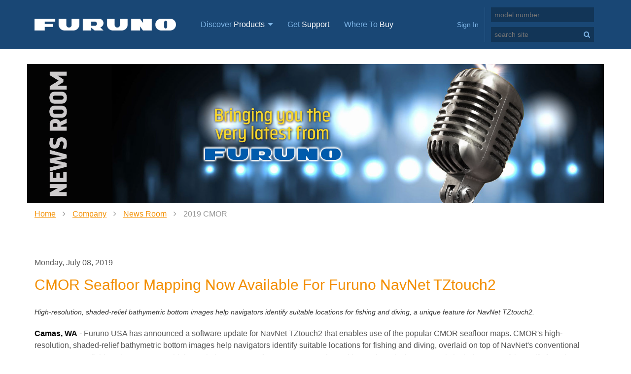

--- FILE ---
content_type: text/html; charset=utf-8
request_url: https://www.furunousa.com/en/company/news_room/2019_cmor
body_size: 18941
content:

<!DOCTYPE html>
<html itemscope="" lang="en">
    <head>
        <title>2019 CMOR</title>        
        <meta http-equiv="content-type" content="text/html; charset=utf-8" />
        <meta name="viewport" content="width=device-width,initial-scale=1" />
        
        <meta itemprop="server-info" content="fusa-prod-cd1" />
        <meta itemprop="product-version" content="1.0 $(BUILD_BUILDNUMBER)" />
        <meta itemprop="source-version" content="$(BUILD_SOURCEVERSION)" />
        <meta itemprop="page-id" content="{F1DF8490-F1D8-4E2C-85A2-D7F7A950DF7A}"/>
                                            <link rel="canonical" href="https://www.furunousa.com/en/company/news_room/2019_cmor" />
                <link rel="icon" href="/favicon.ico?v=" type="image/x-icon" />
        <link href="/Components/Furuno/_Shared/Views/Styles/bundle?v=cWrqTr0vP42fNp8_gSmKylbVXpFMyEq0eJLvMX8qQsc1" rel="stylesheet"/>

        <link href="/Content/css/ui?v=HQovGtWhPkPfqQ3X9X4ofApNiOo0rZ7cG8GEdqLCaSU1" rel="stylesheet"/>

 
        
    </head>
    <body>
        
<!-- Google Tag Manager (upd 2023-06-27) -->
<!-- Google tag (gtag.js) -->
<script async src="https://www.googletagmanager.com/gtag/js?id=G-YE7B34R5R5"></script>
<script>
    window.dataLayer = window.dataLayer || [];

    function gtag() {
        dataLayer.push(arguments);
    }

    gtag('js', new Date());
    gtag('config', 'G-YE7B34R5R5');
</script>

<!-- End Google Tag Manager -->

        
    <div data-component-class="Dlw.ScBase.Furuno.Header" data-component-parm="null" data-webid="Dlw.ScBase.Furuno.Header">    <div class="inc-header">
        <!-- Header -->
        <header>
            <div class="container">
                <div class="row">
                    <div class="col-sm-12">
                        <div class="logo">
<a href='/en' ><img src='/-/media/sites/furuno/header/furunologo.png?mh=24&amp;h=24&amp;w=287&amp;la=en&amp;hash=E88B80108D3E98EF4680423993C121CD42BA800D' alt='' /></a>
                            <img src='/-/media/sites/furuno/header/furuno_logo_print.png?h=30&amp;w=359&amp;la=en&amp;hash=A86203BE77EE900154E66930F18FDC9EA933125F' class='hide' alt='' />
                        </div>
                        <nav class="mainNav visible-desktop">
    <a class="navbar-toggle collapsed" data-toggle="collapse" data-target="#dropdown-for-discover-products">
        Discover <span>Products</span>
        <i class="fa fa-caret-down"></i>
    </a>
<a href='/en/get_support' target='_self' >Get <span>Support</span></a><a href='/en/company/find_a_dealer' target='_self' >Where To <span>Buy</span></a>                        </nav>
                        <div class="mobileUtility hide-desktop">                          
    <button type="button" class="navbar-toggle collapsed" data-toggle="collapse" data-target="#dropdown-for-discover-products">
        <i class="fa fa-navicon"></i>
    </button>
<a href='/en/get_support' target='_self' >        <i class="fa fa-life-buoy"></i>
</a><a href='/en/company/find_a_dealer' target='_self' >        <i class="fa fa-map-marker"></i>
</a>                                                            <button class="mobileSearch">
                                    <i class="fa fa-search"></i>
                                </button>
                            <button class="mobileSignin account">
                                <i class="fa fa-user"></i>
                            </button>
                        </div>
                        <div class="utilityNav">
                            <div class="headerAccount">
<div data-component-class="Dlw.ScBase.Furuno.LoginComponent" data-component-parm="{&quot;activateQuoteUrl&quot;:&quot;/services/website/en/Login/GenerateQuote&quot;}" data-webid="Dlw.ScBase.Furuno.LoginComponent">        <div id="login-form">
            <form action="/services/website/en/Login/login?datasource=%7B0F3A7D6C-4440-4463-879D-42B3BE1DCB3A%7D" data-ajax="true" data-ajax-method="post" data-ajax-mode="replace" data-ajax-update="#login-form" id="form0" method="post">    <a class="account visible-desktop">Sign In</a>
    <div class="accountHolder">
        <div class="fallback-message">
            <p></p>
        </div>
        <label>E-mail</label>
        <input data-val="true" data-val-email="The Email field is not a valid e-mail address." data-val-required="The Email field is required." id="Email" name="Email" type="text" value="" />
        <span class="field-validation-valid" data-valmsg-for="Email" data-valmsg-replace="true"></span>
        <label>Password</label>
        <input data-val="true" data-val-required="The Password field is required." id="Password" name="Password" type="password" />
        <span class="field-validation-valid" data-valmsg-for="Password" data-valmsg-replace="true"></span><br/>
<a href='/en/myaccount/forgot_password' class='right' >Forgot Password?</a>        <label>
            <input data-val="true" data-val-required="The RememberMe field is required." id="RememberMe" name="RememberMe" type="checkbox" value="true" /><input name="RememberMe" type="hidden" value="false" />
            Remember User ID
        </label>
        <div class="buttons">
            <input type="submit" id="signInSubmit" class="button" value="Sign In">
        </div>
        <div class="accountLinks">
            <ul>
                <li>
                    <h3>New Visitor?</h3>

<a href='/en/myaccount/customer_registration' >Create an Account</a>                </li>
            </ul>
        </div>
    </div>
    <div class="for-ReloadCurrentPage" hidden="" data-text="False"></div>
</form>
        </div>
        <input type="hidden" id="whichAjax" value="" />
        <input type="hidden" id="homePageLink" value="https://www.furunousa.com" />
</div></div>

<div data-component-class="Dlw.ScBase.Furuno.SiteSearch" data-component-parm="{&quot;optionsUrl&quot;:&quot;/services/website/en/SiteSearch/GetSearchOptions&quot;,&quot;matchedUrl&quot;:&quot;/services/website/en/SiteSearch/MoveToMatchedProductPage&quot;,&quot;searchUrl&quot;:&quot;/en/searchresults&quot;}" data-webid="Dlw.ScBase.Furuno.SiteSearch" style="float:left">    <div class="siteSearch searchHide ui-widget" style="margin-bottom: 10px;">
        <a class="searchBtn"></a>
        <input id="modelSearch" placeholder="model number" type="text">
    </div>
    <div class="foutyHeight"></div>
    <div class="siteSearch searchHide">
        <a class="searchBtn"><i class="fa fa-search"></i></a>
        <input id="siteSearchTxt" placeholder="search site" type="text" data-toggle="tooltip" data-placement="bottom" title="A minimum of 2 characters is needed to search.">
    </div>
</div>                        </div>
                    </div>
                </div>
            </div>
        </header>
        <!-- /Header -->

        <!-- Header Dropdown Body -->
    <div class="categoryNav navbar-collapse collapse" id="dropdown-for-discover-products">
        <div class="container">
            <ul class="row">
        <li class="col-sm-3 col-xs-6">

<a href='/en/products/navnet_mfds' ><img src='/-/media/sites/furuno/category_group_navigation/group_thumbnails/tztouch3_300x300.png?h=160&amp;w=180&amp;la=en&amp;hash=5F7FF60AA409E81F9A10AF9C4C56CBF9F3410153' alt='' />NavNet MFDs</a>        </li>
        <li class="col-sm-3 col-xs-6">

<a href='/en/products/radars' ><img src='/-/media/sites/furuno/main_site_navigation/radar_180x160.png?h=160&amp;w=180&amp;la=en&amp;hash=96B706A5EF32B82DC4602D9E175DC3069C3D12DA' alt='' />Radars</a>        </li>
        <li class="col-sm-3 col-xs-6">

<a href='/en/products/fishfinders' ><img src='/-/media/sites/furuno/main_site_navigation/fish_finders_180x160.png?h=160&amp;w=180&amp;la=en&amp;hash=BE964D6F46AA6D79107FE626DE52EB06CA30136A' alt='' />Fish Finders & Transducers</a>        </li>
        <li class="col-sm-3 col-xs-6">

<a href='/en/products/gps_and_chart_plotters' ><img src='/-/media/sites/furuno/main_site_navigation/chart_plotters_180x160.png?h=160&amp;w=180&amp;la=en&amp;hash=DB562426507E56CF019D34F25B8176B47B13BA87' alt='' />GPS & Chart Plotters</a>        </li>
        <li class="col-sm-3 col-xs-6">

<a href='/en/products/autopilots' ><img src='/-/media/sites/furuno/main_site_navigation/autopilot_180x160.png?h=160&amp;w=180&amp;la=en&amp;hash=FF006F5877003D05444F81FFD763A63A71110661' alt='' />Autopilots</a>        </li>
        <li class="col-sm-3 col-xs-6">

<a href='/en/products/navigation' ><img src='/-/media/sites/furuno/main_site_navigation/navigation_180x160.png?h=160&amp;w=180&amp;la=en&amp;hash=8C041528EDAAB7BD41DE669A77573094A74D263F' alt='' />Navigation</a>        </li>
        <li class="col-sm-3 col-xs-6">

<a href='/en/products/sonars' ><img src='/-/media/sites/furuno/main_site_navigation/sonar_180x160.png?h=160&amp;w=180&amp;la=en&amp;hash=5E07824FAB1953119EA9153160111852C026BB1A' alt='' />Sonars</a>        </li>
        <li class="col-sm-3 col-xs-6">

<a href='/en/products/commercial' ><img src='/-/media/sites/furuno/main_site_navigation/commercial_180x160.png?h=160&amp;w=180&amp;la=en&amp;hash=D0E52DA7AE4ED70A54C50165479A80B32E5CCCFA' alt='' />Commercial</a>        </li>
            </ul>
        </div>
        <div class="button-section">
            <div class="container">
                <div>
<p style="margin-bottom: 0.0001pt;"><span style="color: #f38f00;">Browse the Furuno product catalog for current and previous products.</span></p>
</div>
<a href='/en/products' class='button' target='_self' >Browse All Products</a>                <div class="reset"></div>
            </div>
        </div>
    </div>
        <!-- /Header Dropdown Body -->
    </div>
</div><div class="headcrumbs">
    <div class="container">
        
    </div>
</div>












        <div class="content">

<div class="container">
    <div class="row">
        <div class="col-md-12 no-column-padding">
            <div class="newsContent">
        <div class="col-md-12 no-column-padding">
            <div class="hero">
                <img src='/-/media/sites/furuno/hero_banners/newsroom-hero.jpg?h=465&amp;w=1920&amp;la=en&amp;hash=3DC707593C6D8E86AD050FC55B964B69124E76DA' alt='' />
            </div>
        </div>
    <div class="col-md-12 no-column-padding">
             <div class="container crumbs">
                    <a href="/en">Home</a>
                <span class="divider">
                    <i class="fa fa-angle-right"></i>
                </span>
                    <a href="/en/company">Company</a>
                <span class="divider">
                    <i class="fa fa-angle-right"></i>
                </span>
                    <a href="/en/company/news_room">News Room</a>
                <span class="divider">
                    <i class="fa fa-angle-right"></i>
                </span>
2019 CMOR    </div>

    </div>
        <div class="col-md-12">
            <article>
                <div class="articleInfo">
                    <span class="time">Monday, July 08, 2019 </span>
                    <div class="reset"></div>
                </div>
                <h2>CMOR Seafloor Mapping Now Available For Furuno NavNet TZtouch2</h2>
                <div class="intro">
                    <p>
                        <em>High-resolution, shaded-relief bathymetric bottom images help navigators identify suitable locations for fishing and diving, a unique feature for NavNet TZtouch2.</em>
                    </p>
                    <p><strong>Camas, WA</strong> - Furuno USA has announced a software update for NavNet TZtouch2 that enables use of the popular CMOR seafloor maps. CMOR's high-resolution, shaded-relief bathymetric bottom images help navigators identify suitable locations for fishing and diving, overlaid on top of NavNet's conventional vector, raster, or fishing charts. CMOR's high-resolution coverage for NavNet TZtouch2 Multi-Function Displays currently includes parts of the Gulf of Mexico, Florida, and southern portions of the East Coast, and additional areas will be available in the coming weeks.</p>
<p>The ability to overlay CMOR maps on the chart type of the customer's choosing is a unique feature of NavNet TZtouch2. For current TZtouch2 owners, the maps properly formatted for use in TZtouch2 MFD's are available for download from the Furuno web site at www.FurunoUSA.com, along with the software update and instructions for updating the NavNet TZtouch2 system. For customers new to TZtouch2, all new TZtouch2 MFD's will now ship with a 256GB Micro SD card that includes all of the CMOR maps available, in addition to the system's pre-loaded raster and vector charts that include most of the western hemisphere. Customers can unlock the CMOR charts at the time of purchase, or at any time thereafter.</p>
<p>For more information on CMOR maps, visit their website at <a href="www.cmormapping.com" target="_blank">www.cmormapping.com</a>. To learn more about NavNet TZtouch2, or the complete line of Furuno Marine Electronics, see your local Furuno dealer or contact: Furuno U.S.A., 4400 N.W. Pacific Rim Blvd., Camas, WA 98607. Phone: (360) 834-9300</p>
<p style="text-align: center;">###</p>
                </div>
            </article>
        </div>
    </div>
        </div>
    </div>
</div>
                    </div>

        
    <footer>
    <div class="container">
        <div class="doormat">
            <div class="row">

                    <div class="col-sm-3">
                        <h3>products</h3>
                        <ul>
                                <li>
<a href='/en/products/navnet_mfds' >NavNet MFD's</a>                                </li>
                                <li>
<a href='/en/products/radars' >Radars</a>                                </li>
                                <li>
<a href='/en/products/fishfinders' >Fish Finders</a>                                </li>
                                <li>
<a href='/en/products/gps_and_chart_plotters' >GPS & Chart Plotters</a>                                </li>
                                <li>
<a href='/en/products/autopilots' >Autopilots</a>                                </li>
                                <li>
<a href='/en/products/navigation' >Navigation</a>                                </li>
                                <li>
<a href='/en/products/sonars' >Sonars</a>                                </li>
                                <li>
<a href='/en/products/commercial' >Commercial</a>                                </li>
                        </ul>
                    </div>

                    <div class="col-sm-3">
                        <h3>support</h3>
                        <ul>
                                <li>
<a href='/en/get_support/learning_center' >Learning Center</a>                                </li>
                                <li>
<a href='/en/myaccount/equipment_registration' >Product Registration</a>                                </li>
                                <li>
<a href='http://www.furunousaforum.com/index.php' target='_blank' >Furuno Forum</a>                                </li>
                                <li>
<a href='/en/searchresults?filter=SearchType.eq.knowledge base article' >Knowledge Base</a>                                </li>
                                <li>
<a href='/en/get_support/learning_center/videos' >Videos</a>                                </li>
                                <li>
<a href='/en/warranty' >Warranty</a>                                </li>
                        </ul>
                    </div>

                    <div class="col-sm-3">
                        <h3>company</h3>
                        <ul>
                                <li>
<a href='/en/company' >About Us</a>                                </li>
                                <li>
<a href='/en/company/news_room' >News Room</a>                                </li>
                                <li>
<a href='/en/company/careers' >Careers</a>                                </li>
                                <li>
<a href='/en/company/find_a_dealer' >Find A Dealer</a>                                </li>
                                <li>
<a href='/en/company/rebates' >Product Rebates</a>                                </li>
                                <li>
<a href='/en/company/brand_ambassadors' >Brand Ambassadors</a>                                </li>
                        </ul>
                    </div>

                    <div class="col-sm-3">
                        <h3>connect with us</h3>
                        <ul class="socialList">
                                <li>
<a href='https://www.facebook.com/furuno' target='_blank' >                                            <i class="fa fa-facebook"></i>
                                            <span class="hide-phone">Facebook</span>
</a>                                </li>
                                <li>
<a href='https://www.youtube.com/channel/UCdQIYa33BbRnoyJ9kZEc3Vw' target='_blank' >                                            <i class="fa fa-youtube"></i>
                                            <span class="hide-phone">YouTube</span>
</a>                                </li>
                                <li>
<a href='https://www.instagram.com/furuno_usa/' target='_blank' >                                            <i class="fa fa-instagram"></i>
                                            <span class="hide-phone">Instagram</span>
</a>                                </li>
                        </ul>
                    </div>

            </div>
        </div>
    </div>
    <div class="copyright">
        <div class="container">
            <div class="container">
<img alt="" class="logo" src="-/media/Sites/Furuno/Footer/Furunologo.ashx">
<p>&copy;2025 FURUNO ELECTRIC CO.,LTD. All Rights Reserved.&nbsp; &nbsp; | <a href="/en/terms_of_use" style="color: white;">Terms of Use</a> | <a href="/en/privacy_policy" style="color: white;">Privacy Policy&nbsp;</a>|</p>
</div>
<br>
<div>&nbsp;</div>
        </div>
    </div>
</footer>


        <!-- Needed to get visitor identifiation working -->
        
        
    <script src="/bundles/Furuno-basic-js?v=8V6fclSajx2mSTLWKQraon5hZpeK448WQhBHWMILeMM1"></script>

    <script src="/bundles/furuno-components?v=iiYUdQ3Cq0ybsPvJDVA05cesjzVq4YxhmYSQvFOhp401"></script>

    

        
        <!-- release jQuery $ variable to avoid sitecore pageeditor js errors (prototype) -->
        <script>
            if (window.jQuery) {
                jQuery.noConflict();
            }
        </script>
    </body>
</html>
